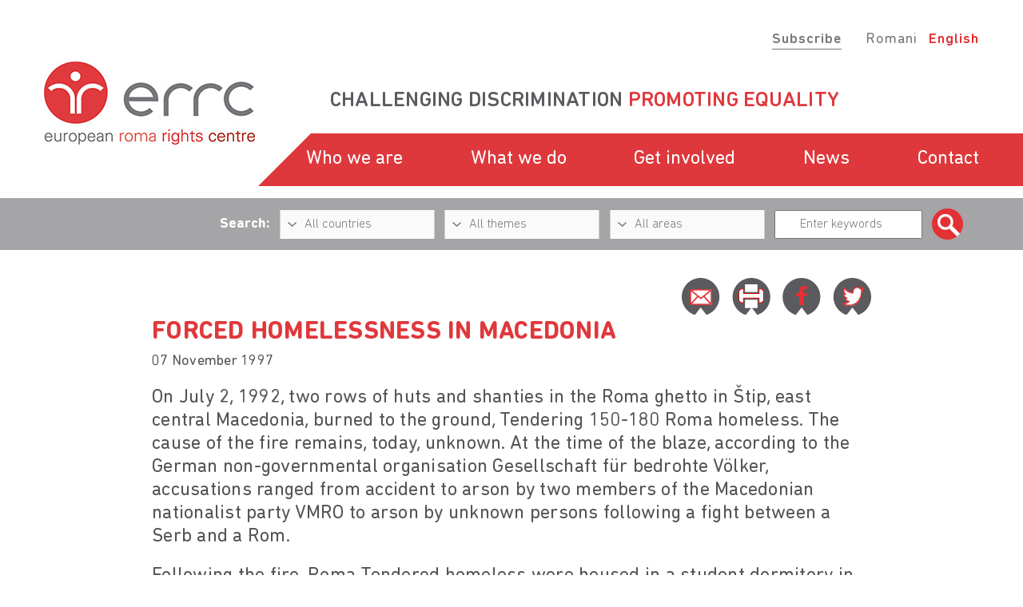

--- FILE ---
content_type: text/html; charset=UTF-8
request_url: https://www.errc.org/roma-rights-journal/forced-homelessness-in-macedonia
body_size: 8782
content:
<!DOCTYPE html>
<html lang="en">
<head>
    <title>Forced homelessness in Macedonia - European Roma Rights Centre</title>

    <meta charset="utf-8">
    <meta content="index,follow" name="robots">
    <meta name="viewport" content="width=device-width, initial-scale=1.0, maximum-scale=1.0, user-scalable=no" />
    <meta name="description" content="On July 2, 1992, two rows of huts and shanties in the Roma ghetto in Štip, east central Macedonia, burned to the ...">

    <link rel="icon" type="image/png" href="/resources/favicons/favicon.png" />	

    <script>
        jsLang = 'en';
    </script>
    
            <meta property="og:url" content="http://www.errc.org/roma-rights-journal/forced-homelessness-in-macedonia"/>	
            <meta property="og:site_name" content="European Roma Rights Centre"/>	
            <meta property="og:type" content="article"/>	
            <meta property="og:image" content="http://www.errc.org/resources/images/logo_fb.jpg"/>	
            <meta property="og:image:type" content="image/jpeg"/>	
            <meta property="og:image:width" content="267"/>	
            <meta property="og:image:height" content="104"/>	
    
            <meta property="DC.identifier" content="http://www.errc.org/roma-rights-journal/forced-homelessness-in-macedonia"/>
            <meta property="DC.coverage" content="Hungary"/>
            <meta property="DC.publisher" content="European Roma Rights Centre"/>
            <meta property="DC.format" content="text/html"/>
            <meta property="DC.type" content="Text"/>
            <meta property="DC.language" content="HU"/>
    
            <link rel="stylesheet" href="/resources/css/style.min.css">
    
        
    <script type="text/javascript">

    var _gaq = _gaq || [];
    _gaq.push(['_setAccount', 'UA-16635644-1']);
    _gaq.push(['_trackPageview']);

    (function() {
        var ga = document.createElement('script'); ga.type = 'text/javascript'; ga.async = true;
        ga.src = ('https:' == document.location.protocol ? 'https://ssl' : 'http://www') + '.google-analytics.com/ga.js';
        var s = document.getElementsByTagName('script')[0]; s.parentNode.insertBefore(ga, s);
    })();

    </script>   
    
</head>

<body>

<header class="group">
    <div class="wrapper">
        <div class="menu-bg"></div>
        <div class="center">
            <div id="lang-wrapper" class="flex group">
                <div class="subscribe">
                    <a href="/media/subscribe">Subscribe</a>
                </div>
                <div class="lang">
                    
                    <a   href="/romani">Romani</a>
                    <a  class="active"   href="/">English</a>
                </div>
            </div><!-- end lang-wrapper -->

            <div class="wrapper flex group">
                <div id="logo">
                    <a href="/">
                        <img src="/resources/images/logo.jpg" alt="Logo">
                    </a>
                </div>
                <div id="menu-wrapper">
                    
                    <div id="slogen">
                        <h2>Challenging discrimination <span>promoting equality</span></h2>
                    </div>
                    <nav id="menu" class="screen">
                        <ul class="flex equal">
                                            
                                    <li> 
                                        <a href="/who-we-are">
                                            Who we are                                        </a>
                                        <ul class="dropdown">
                                                                                            
                                                <li>
                                                    <a href="/who-we-are/our-story"> 
                                                        Our story                                                    </a>
                                                </li>
                                                                                            
                                                <li>
                                                    <a href="/contact"> 
                                                        Contact Us                                                    </a>
                                                </li>
                                                                                            
                                                <li>
                                                    <a href="/who-we-are/faq"> 
                                                        FAQs                                                    </a>
                                                </li>
                                                                            	
                                            <div class="mask-right"></div>
                                        </ul>
                                    </li>
                                                                            
                                    <li> 
                                        <a href="/what-we-do">
                                            What we do                                        </a>
                                        <ul class="dropdown">
                                                                                            
                                                <li>
                                                    <a href="/what-we-do/strategic-litigation"> 
                                                        Strategic litigation                                                     </a>
                                                </li>
                                                                                            
                                                <li>
                                                    <a href="/what-we-do/advocacy-research "> 
                                                        Advocacy + research                                                     </a>
                                                </li>
                                                                            	
                                            <div class="mask-right"></div>
                                        </ul>
                                    </li>
                                                                            
                                    <li> 
                                        <a href="/get-involved">
                                            Get involved                                        </a>
                                        <ul class="dropdown">
                                                                                            
                                                <li>
                                                    <a href="/get-involved/join-us"> 
                                                        Volunteer                                                    </a>
                                                </li>
                                                                                            
                                                <li>
                                                    <a href="/get-involved/jobs"> 
                                                        Jobs                                                    </a>
                                                </li>
                                                                                            
                                                <li>
                                                    <a href="/get-involved/training-materials"> 
                                                        Training Materials                                                    </a>
                                                </li>
                                                                                            
                                                <li>
                                                    <a href="/get-involved/donate"> 
                                                        Donate                                                    </a>
                                                </li>
                                                                                            
                                                <li>
                                                    <a href="/get-involved/partner-organisations"> 
                                                        Network                                                    </a>
                                                </li>
                                                                            	
                                            <div class="mask-right"></div>
                                        </ul>
                                    </li>
                                                                            
                                    <li> 
                                        <a href="/media/news">
                                            News                                        </a>
                                        <ul class="dropdown">
                                                                                            
                                                <li>
                                                    <a href="/media/news"> 
                                                        News                                                    </a>
                                                </li>
                                                                                            
                                                <li>
                                                    <a href="/media/press-releases"> 
                                                        Press Releases                                                    </a>
                                                </li>
                                                                                            
                                                <li>
                                                    <a href="/media/write-for-us "> 
                                                        Write for Us                                                    </a>
                                                </li>
                                                                                            
                                                <li>
                                                    <a href="/media/subscribe"> 
                                                        Subscribe                                                    </a>
                                                </li>
                                                                                            
                                                <li>
                                                    <a href="/media/video"> 
                                                        Video                                                    </a>
                                                </li>
                                                                                            
                                                <li>
                                                    <a href="/media/the-romani-tea-room"> 
                                                        Podcast                                                    </a>
                                                </li>
                                                                                            
                                                <li>
                                                    <a href="/media/roma-rights-review"> 
                                                        Roma Rights Review                                                    </a>
                                                </li>
                                                                            	
                                            <div class="mask-right"></div>
                                        </ul>
                                    </li>
                                                                            
                                    <li> 
                                        <a href="/contact">
                                            Contact                                        </a>
                                        <ul class="dropdown">
                                                                                            
                                                <li>
                                                    <a href="/media/press-toolkit"> 
                                                        Press Contact                                                    </a>
                                                </li>
                                                                            	
                                            <div class="mask-right"></div>
                                        </ul>
                                    </li>
                                                                                    </ul>
                    </nav><!-- end menu -->

                    <div id="mobile-menu" class="btn-open">
                        <span class="top"></span>
                        <span class="middle"></span>
                        <span class="bottom"></span>
                    </div><!-- end mobil-menu -->
                    
                    
                    <span id="btn-close">
                        <span class="left"></span>
                        <span class="right"></span>
                    </span>
                </div><!-- end menu-wrapper -->
            </div><!-- end wrapper -->
        </div><!-- end center -->

        <div id="search-wrapper" class="group">
            <div class="center">
                <form name="search" id="search" method="GET" action="/search">
                    <div class="flex v-center equal">
                        <span> Search: </span>
                        <div class="custom-select">
                            <select name="country">
                                <option value="">All countries</option>
                    	                                            <option value="1" >
                                        Afghanistan                                    </option>
                                                                    <option value="2" >
                                        Albania                                    </option>
                                                                    <option value="3" >
                                        Algeria                                    </option>
                                                                    <option value="4" >
                                        American Samoa                                    </option>
                                                                    <option value="5" >
                                        Andorra                                    </option>
                                                                    <option value="6" >
                                        Angola                                    </option>
                                                                    <option value="7" >
                                        Anguilla                                    </option>
                                                                    <option value="8" >
                                        Antarctica                                    </option>
                                                                    <option value="9" >
                                        Antigua And Barbuda                                    </option>
                                                                    <option value="10" >
                                        Argentina                                    </option>
                                                                    <option value="11" >
                                        Armenia                                    </option>
                                                                    <option value="12" >
                                        Aruba                                    </option>
                                                                    <option value="13" >
                                        Australia                                    </option>
                                                                    <option value="14" >
                                        Austria                                    </option>
                                                                    <option value="15" >
                                        Azerbaijan                                    </option>
                                                                    <option value="16" >
                                        Bahamas                                    </option>
                                                                    <option value="17" >
                                        Bahrain                                    </option>
                                                                    <option value="18" >
                                        Bangladesh                                    </option>
                                                                    <option value="19" >
                                        Barbados                                    </option>
                                                                    <option value="20" >
                                        Belarus                                    </option>
                                                                    <option value="21" >
                                        Belgium                                    </option>
                                                                    <option value="22" >
                                        Belize                                    </option>
                                                                    <option value="23" >
                                        Benin                                    </option>
                                                                    <option value="24" >
                                        Bermuda                                    </option>
                                                                    <option value="25" >
                                        Bhutan                                    </option>
                                                                    <option value="26" >
                                        Bolivia                                    </option>
                                                                    <option value="27" >
                                        Bosnia and Herzegovina                                    </option>
                                                                    <option value="28" >
                                        Botswana                                    </option>
                                                                    <option value="29" >
                                        Bouvet Island                                    </option>
                                                                    <option value="30" >
                                        Brazil                                    </option>
                                                                    <option value="31" >
                                        British Indian Ocean Territory                                    </option>
                                                                    <option value="32" >
                                        Brunei Darussalam                                    </option>
                                                                    <option value="33" >
                                        Bulgaria                                    </option>
                                                                    <option value="34" >
                                        Burkina Faso                                    </option>
                                                                    <option value="35" >
                                        Burundi                                    </option>
                                                                    <option value="36" >
                                        Cambodia                                    </option>
                                                                    <option value="37" >
                                        Cameroon                                    </option>
                                                                    <option value="38" >
                                        Canada                                    </option>
                                                                    <option value="39" >
                                        Cape Verde                                    </option>
                                                                    <option value="40" >
                                        Cayman Islands                                    </option>
                                                                    <option value="41" >
                                        Central African Republic                                    </option>
                                                                    <option value="42" >
                                        Chad                                    </option>
                                                                    <option value="43" >
                                        Chile                                    </option>
                                                                    <option value="44" >
                                        China                                    </option>
                                                                    <option value="45" >
                                        Christmas Island                                    </option>
                                                                    <option value="46" >
                                        Cocos (keeling) Islands                                    </option>
                                                                    <option value="47" >
                                        Colombia                                    </option>
                                                                    <option value="48" >
                                        Comoros                                    </option>
                                                                    <option value="49" >
                                        Congo                                    </option>
                                                                    <option value="50" >
                                        Cook Islands                                    </option>
                                                                    <option value="51" >
                                        Costa Rica                                    </option>
                                                                    <option value="52" >
                                        Cote Divoire                                    </option>
                                                                    <option value="53" >
                                        Croatia                                    </option>
                                                                    <option value="54" >
                                        Cuba                                    </option>
                                                                    <option value="55" >
                                        Cyprus                                    </option>
                                                                    <option value="56" >
                                        Czech Republic                                    </option>
                                                                    <option value="57" >
                                        Denmark                                    </option>
                                                                    <option value="58" >
                                        Djibouti                                    </option>
                                                                    <option value="59" >
                                        Dominica                                    </option>
                                                                    <option value="60" >
                                        Dominican Republic                                    </option>
                                                                    <option value="61" >
                                        East Timor                                    </option>
                                                                    <option value="62" >
                                        Ecuador                                    </option>
                                                                    <option value="63" >
                                        Egypt                                    </option>
                                                                    <option value="64" >
                                        El Salvador                                    </option>
                                                                    <option value="65" >
                                        Equatorial Guinea                                    </option>
                                                                    <option value="66" >
                                        Eritrea                                    </option>
                                                                    <option value="67" >
                                        Estonia                                    </option>
                                                                    <option value="68" >
                                        Ethiopia                                    </option>
                                                                    <option value="69" >
                                        Falkland Islands (Malvinas)                                    </option>
                                                                    <option value="70" >
                                        Faroe Islands                                    </option>
                                                                    <option value="71" >
                                        Fiji                                    </option>
                                                                    <option value="72" >
                                        Finland                                    </option>
                                                                    <option value="73" >
                                        France                                    </option>
                                                                    <option value="74" >
                                        French Guiana                                    </option>
                                                                    <option value="75" >
                                        French Polynesia                                    </option>
                                                                    <option value="76" >
                                        French Southern Territories                                    </option>
                                                                    <option value="77" >
                                        Gabon                                    </option>
                                                                    <option value="78" >
                                        Gambia                                    </option>
                                                                    <option value="79" >
                                        Georgia                                    </option>
                                                                    <option value="80" >
                                        Germany                                    </option>
                                                                    <option value="81" >
                                        Ghana                                    </option>
                                                                    <option value="82" >
                                        Gibraltar                                    </option>
                                                                    <option value="83" >
                                        Greece                                    </option>
                                                                    <option value="84" >
                                        Greenland                                    </option>
                                                                    <option value="85" >
                                        Grenada                                    </option>
                                                                    <option value="86" >
                                        Guadeloupe                                    </option>
                                                                    <option value="87" >
                                        Guam                                    </option>
                                                                    <option value="88" >
                                        Guatemala                                    </option>
                                                                    <option value="89" >
                                        Guinea                                    </option>
                                                                    <option value="90" >
                                        Guinea-bissau                                    </option>
                                                                    <option value="91" >
                                        Guyana                                    </option>
                                                                    <option value="92" >
                                        Haiti                                    </option>
                                                                    <option value="93" >
                                        Heard And Mc Donald Islands                                    </option>
                                                                    <option value="94" >
                                        Honduras                                    </option>
                                                                    <option value="95" >
                                        Hong Kong                                    </option>
                                                                    <option value="96" >
                                        Hungary                                    </option>
                                                                    <option value="97" >
                                        Iceland                                    </option>
                                                                    <option value="98" >
                                        India                                    </option>
                                                                    <option value="99" >
                                        Indonesia                                    </option>
                                                                    <option value="100" >
                                        Iran (Islamic Republic Of)                                    </option>
                                                                    <option value="101" >
                                        Iraq                                    </option>
                                                                    <option value="102" >
                                        Ireland                                    </option>
                                                                    <option value="103" >
                                        Israel                                    </option>
                                                                    <option value="104" >
                                        Italy                                    </option>
                                                                    <option value="105" >
                                        Jamaica                                    </option>
                                                                    <option value="106" >
                                        Japan                                    </option>
                                                                    <option value="107" >
                                        Jordan                                    </option>
                                                                    <option value="108" >
                                        Kazakhstan                                    </option>
                                                                    <option value="109" >
                                        Kenya                                    </option>
                                                                    <option value="110" >
                                        Kiribati                                    </option>
                                                                    <option value="111" >
                                        Korea, Republic Of                                    </option>
                                                                    <option value="240" >
                                        Kosovo                                    </option>
                                                                    <option value="112" >
                                        Kuwait                                    </option>
                                                                    <option value="113" >
                                        Kyrgyzstan                                    </option>
                                                                    <option value="114" >
                                        Lao Peoples Democratic Rep.                                    </option>
                                                                    <option value="115" >
                                        Latvia                                    </option>
                                                                    <option value="116" >
                                        Lebanon                                    </option>
                                                                    <option value="117" >
                                        Lesotho                                    </option>
                                                                    <option value="118" >
                                        Liberia                                    </option>
                                                                    <option value="119" >
                                        Libyan Arab Jamahiriya                                    </option>
                                                                    <option value="120" >
                                        Liechtenstein                                    </option>
                                                                    <option value="121" >
                                        Lithuania                                    </option>
                                                                    <option value="122" >
                                        Luxembourg                                    </option>
                                                                    <option value="123" >
                                        Macau                                    </option>
                                                                    <option value="125" >
                                        Madagascar                                    </option>
                                                                    <option value="126" >
                                        Malawi                                    </option>
                                                                    <option value="127" >
                                        Malaysia                                    </option>
                                                                    <option value="128" >
                                        Maldives                                    </option>
                                                                    <option value="129" >
                                        Mali                                    </option>
                                                                    <option value="130" >
                                        Malta                                    </option>
                                                                    <option value="131" >
                                        Marshall Islands                                    </option>
                                                                    <option value="132" >
                                        Martinique                                    </option>
                                                                    <option value="133" >
                                        Mauritania                                    </option>
                                                                    <option value="134" >
                                        Mauritius                                    </option>
                                                                    <option value="135" >
                                        Mayotte                                    </option>
                                                                    <option value="136" >
                                        Mexico                                    </option>
                                                                    <option value="137" >
                                        Micronesia, Federated States Of                                    </option>
                                                                    <option value="138" >
                                        Moldova                                    </option>
                                                                    <option value="139" >
                                        Monaco                                    </option>
                                                                    <option value="140" >
                                        Mongolia                                    </option>
                                                                    <option value="239" >
                                        Montenegro                                    </option>
                                                                    <option value="141" >
                                        Montserrat                                    </option>
                                                                    <option value="142" >
                                        Morocco                                    </option>
                                                                    <option value="143" >
                                        Mozambique                                    </option>
                                                                    <option value="144" >
                                        Myanmar                                    </option>
                                                                    <option value="145" >
                                        Namibia                                    </option>
                                                                    <option value="146" >
                                        Nauru                                    </option>
                                                                    <option value="147" >
                                        Nepal                                    </option>
                                                                    <option value="148" >
                                        Netherlands                                    </option>
                                                                    <option value="149" >
                                        Netherlands Antilles                                    </option>
                                                                    <option value="150" >
                                        New Caledonia                                    </option>
                                                                    <option value="151" >
                                        New Zealand                                    </option>
                                                                    <option value="152" >
                                        Nicaragua                                    </option>
                                                                    <option value="153" >
                                        Niger                                    </option>
                                                                    <option value="154" >
                                        Nigeria                                    </option>
                                                                    <option value="155" >
                                        Niue                                    </option>
                                                                    <option value="156" >
                                        Norfolk Island                                    </option>
                                                                    <option value="124" >
                                        North Macedonia                                    </option>
                                                                    <option value="157" >
                                        Northern Mariana Islands                                    </option>
                                                                    <option value="158" >
                                        Norway                                    </option>
                                                                    <option value="159" >
                                        Oman                                    </option>
                                                                    <option value="160" >
                                        Pakistan                                    </option>
                                                                    <option value="161" >
                                        Palau                                    </option>
                                                                    <option value="162" >
                                        Panama                                    </option>
                                                                    <option value="163" >
                                        Papua New Guinea                                    </option>
                                                                    <option value="164" >
                                        Paraguay                                    </option>
                                                                    <option value="165" >
                                        Peru                                    </option>
                                                                    <option value="166" >
                                        Philippines                                    </option>
                                                                    <option value="167" >
                                        Pitcairn                                    </option>
                                                                    <option value="168" >
                                        Poland                                    </option>
                                                                    <option value="169" >
                                        Portugal                                    </option>
                                                                    <option value="170" >
                                        Puerto Rico                                    </option>
                                                                    <option value="171" >
                                        Qatar                                    </option>
                                                                    <option value="172" >
                                        Reunion                                    </option>
                                                                    <option value="173" >
                                        Romania                                    </option>
                                                                    <option value="174" >
                                        Russian Federation                                    </option>
                                                                    <option value="175" >
                                        Rwanda                                    </option>
                                                                    <option value="176" >
                                        Saint Kitts And Nevis                                    </option>
                                                                    <option value="177" >
                                        Saint Lucia                                    </option>
                                                                    <option value="178" >
                                        Saint Vincent And The Gren.                                    </option>
                                                                    <option value="179" >
                                        Samoa                                    </option>
                                                                    <option value="180" >
                                        San Marino                                    </option>
                                                                    <option value="181" >
                                        Sao Tome And Principe                                    </option>
                                                                    <option value="182" >
                                        Saudi Arabia                                    </option>
                                                                    <option value="183" >
                                        Senegal                                    </option>
                                                                    <option value="184" >
                                        Serbia                                    </option>
                                                                    <option value="185" >
                                        Seychelles                                    </option>
                                                                    <option value="186" >
                                        Sierra Leone                                    </option>
                                                                    <option value="187" >
                                        Singapore                                    </option>
                                                                    <option value="188" >
                                        Slovakia                                    </option>
                                                                    <option value="189" >
                                        Slovenia                                    </option>
                                                                    <option value="190" >
                                        Solomon Islands                                    </option>
                                                                    <option value="191" >
                                        Somalia                                    </option>
                                                                    <option value="192" >
                                        South Africa                                    </option>
                                                                    <option value="193" >
                                        South Georgia And The South Sandwich Islands                                    </option>
                                                                    <option value="194" >
                                        Spain                                    </option>
                                                                    <option value="195" >
                                        Sri Lanka                                    </option>
                                                                    <option value="196" >
                                        St. Helena                                    </option>
                                                                    <option value="197" >
                                        St. Pierre And Miquelon                                    </option>
                                                                    <option value="198" >
                                        Sudan                                    </option>
                                                                    <option value="199" >
                                        Suriname                                    </option>
                                                                    <option value="200" >
                                        Svalbard And Jan Mayen Islands                                    </option>
                                                                    <option value="201" >
                                        Swaziland                                    </option>
                                                                    <option value="202" >
                                        Sweden                                    </option>
                                                                    <option value="203" >
                                        Switzerland                                    </option>
                                                                    <option value="204" >
                                        Syrian Arab Republic                                    </option>
                                                                    <option value="205" >
                                        Taiwan                                    </option>
                                                                    <option value="206" >
                                        Tajikistan                                    </option>
                                                                    <option value="207" >
                                        Tanzania, United Republic Of                                    </option>
                                                                    <option value="208" >
                                        Thailand                                    </option>
                                                                    <option value="209" >
                                        Togo                                    </option>
                                                                    <option value="210" >
                                        Tokelau                                    </option>
                                                                    <option value="211" >
                                        Tonga                                    </option>
                                                                    <option value="212" >
                                        Trinidad And Tobago                                    </option>
                                                                    <option value="213" >
                                        Tunisia                                    </option>
                                                                    <option value="214" >
                                        Turkey                                    </option>
                                                                    <option value="215" >
                                        Turkmenistan                                    </option>
                                                                    <option value="216" >
                                        Turks And Caicos Islands                                    </option>
                                                                    <option value="217" >
                                        Tuvalu                                    </option>
                                                                    <option value="218" >
                                        Uganda                                    </option>
                                                                    <option value="219" >
                                        Ukraine                                    </option>
                                                                    <option value="220" >
                                        United Arab Emirates                                    </option>
                                                                    <option value="221" >
                                        United Kingdom                                    </option>
                                                                    <option value="222" >
                                        United States                                    </option>
                                                                    <option value="223" >
                                        United States Minor Outlying Islands                                    </option>
                                                                    <option value="224" >
                                        Unknown                                    </option>
                                                                    <option value="225" >
                                        Uruguay                                    </option>
                                                                    <option value="226" >
                                        Uzbekistan                                    </option>
                                                                    <option value="227" >
                                        Vanuatu                                    </option>
                                                                    <option value="228" >
                                        Vatican City State (Holy See)                                    </option>
                                                                    <option value="229" >
                                        Venezuela                                    </option>
                                                                    <option value="230" >
                                        Viet Nam                                    </option>
                                                                    <option value="231" >
                                        Virgin Islands (British)                                    </option>
                                                                    <option value="232" >
                                        Virgin Islands (U.S.)                                    </option>
                                                                    <option value="233" >
                                        Wallis And Futuna Islands                                    </option>
                                                                    <option value="234" >
                                        Western Sahara                                    </option>
                                                                    <option value="235" >
                                        Yemen                                    </option>
                                                                    <option value="236" >
                                        Zaire                                    </option>
                                                                    <option value="237" >
                                        Zambia                                    </option>
                                                                    <option value="238" >
                                        Zimbabwe                                    </option>
                                                            </select>
                        </div>
                        <div class="custom-select">
                            <select name="theme">
                                <option value="">All themes</option>
                                <option value="2" >Access to citizenship and personal documents</option>
                                <option value="19" >Access to Justice</option>
                                <option value="3" >Children’s rights</option>
                                <option value="4" >Disaggregated data and access to information</option>
                                <option value="5" >Education</option>
                                <option value="6" >Employment</option>
                                <option value="7" >Freedom of movement</option>
                                <option value="8" >Hate speech</option>
                                <option value="9" >Health care</option>
                                <option value="10" >Housing</option>
                                <option value="11" >Immigration and asylum</option>
                                <option value="12" >Law and policy</option>
                                <option value="13" >Police abuse</option>
                                <option value="14" >Political rights and participation</option>
                                <option value="18" >Social assistance</option>
                                <option value="15" >Trafficking in human beings</option>
                                <option value="16" >Violence against Roma</option>
                                <option value="17" >Women’s rights</option>
                            </select>
                        </div>
                        <div class="custom-select">
                            <select name="area">
                                <option value="">All areas</option>
                                <option value="2" >Research &amp; Advocacy</option>
                                <option value="3" >Strategic Litigation</option>
                                <option value="4" >Human Rights Education</option>
                                <option value="5" >News &amp; Events</option> 
                            </select>
                        </div>
                        <div class="input-item text-field">
                            <input type="text" name="keyword" id="keyword" placeholder="Enter keywords" value="" />
                        </div>
                        <div class="input-item flex v-center submit">
                            <input type="submit" name="search_submit" id="search-submit" value="" />
                        </div>

                    </div><!-- end flex -->
                </form>
            </div>
        </div><!-- end search-wrapper -->
    </div>
</header>

<main id="main-content" class="group subpage blog-post">
    
    
<section id="share" class="group">
    <div class="center">
        <div class="wrapper flex group">
            <a class="email" href="mailto:?to=&body=http://www.errc.org/roma-rights-journal/forced-homelessness-in-macedonia&subject=Article recommendation from ERRC.org website"></a>
            <a class="print" href="#" target="_blank"></a>
            <a class="facebook" href="http://www.facebook.com/share.php?u=http://www.errc.org/roma-rights-journal/forced-homelessness-in-macedonia" target="_blank"></a>
            <a class="twitter" href="http://twitter.com/home?status=http://http://www.errc.org/roma-rights-journal/forced-homelessness-in-macedonia" target="_blank"></a>
        </div>
    </div>
</section>

    <article>
        <div class="center">
            <h1>Forced homelessness in Macedonia </h1>
            <p class="date">07 November 1997</p>
            <p>On July 2, 1992, two rows of huts and shanties in the Roma ghetto in Štip, east central Macedonia, burned to the ground, Tendering 150-180 Roma homeless. The cause of the fire remains, today, unknown. At the time of the blaze, according to the German non-governmental organisation Gesellschaft für bedrohte Völker, accusations ranged from accident to arson by two members of the Macedonian nationalist party VMRO to arson by unknown persons following a fight between a Serb and a Rom.</p>
<p>Following the fire, Roma Tendered homeless were housed in a student dormitory in the centre of Štip. However, when the school year began one and a half months later, they were evicted. Since that time, Roma who formerly lived in the huts have either had to leave the area, live with family or squat in abandoned buildings around Štip, since the city has not rebuilt the houses, provided alternative housing, or granted permission to the Roma to rebuild the huts. The ERRC visited Štip in August 1997. Mr Duško Stojanov of the Štip office of the Ministry for Construction and Urbanism told the ERRC:</p>
<p>"We approved a contract with a public enterprise to rebuild the barracks, but they didn't have money to complete the project. The previous local council also had an initiative to rebuild the bar racks in the old settlement, but they too could not secure financing. Since the land belongs to the Republic of Macedonia, they may not rebuild the houses on their own."</p>
<p>Mrs Biljana Kukuševa, the former director of the public enterprise contracted to rebuild the houses told the ERRC:</p>
<p>"We planned a project for a small apartment building, but there was a problem because there were more families than barracks, and therefore more families than apartments. Furthermore, the municipal offices which issue building permits wouldn't waive the fees for the various documents necessary. We would have had to pay for a permit for electricity, for a housing permit and a water and drainage fee, and since they wouldn't give us waivers, we didn't get a building permit. The Roma were interested in rebuilding on their own, but the problem is that the land is state owned, so they weren't allowed to do so."</p>
<p>The local council told the ERRC that it has nothing to do with re-housing Roma and Mr. Stanko Dimitrov, the director of the Stip social office told the ERRC that his office had assisted only in providing emergency accommodation and by distributing one-time emergency humanitarian help in 1992.</p>
<p>The result of this bureaucratic maze is that Roma who formerly lived in the houses are simultaneously not being provided with housing, and are forbidden from providing their own. The ERRC met with Roma who were still, five years after the fire, living with relatives in overcrowded conditions in nearby houses. Other Roma have been forced into a cycle of illegal tenancy and eviction; at the time of the ERRC visit in mid-August 1997, Mrs Melana Mehmedova was living with her four children in a mildewed basement they have illegally occupied in the centre of Štip. She told the ERRC: "Following the fire, we were put in a student's home, but when the school year started, they kicked us out on the street. For a long time after that, we lived in tents. Finally we found this basement and moved in."</p>
<p>This has caused the family problems: "We were in court and they ordered us to move out and they made us pay 2800 Denars [approximately 90 German Marka]. We didn't move though. Where would we go? A friend wrote an appeal to the court, but we haven't heard any thing about that. The police were here a month ago. They told us that we must leave this building. Also, our neighbours come all the time and shout that we must leave. The city has lied to us for five years. They told us we would receive housing, but nothing has happened."</p>
<p>Macedonian law does not formally acknowledge the private ownership of land and since 1991, almost the entire country has been the direct property of the state. At the same time, municipalities either cannot afford or don't want to pay to house Roma. This paradox has produced enforced nomadism for the families rendered homeless by the Štip fire.</p>
<p>(ERRC)</p>        </div>
    </article>
</main>

<section id="cta" class="group">
	<div class="center">
		<div class="wrapper flex equal">

							<div class="box">
					<div class="image">
						<a href="/get-involved/donate">
							<img src="/uploads/upload_en/image/article/4845_pic1_n.png" alt="" />
						</a>
					</div>
					<h2>
						<a href="/get-involved/donate">
							donate						</a>
					</h2>
					<p>
						Challenge discrimination, promote equality					</p>
				</div>
							<div class="box">
					<div class="image">
						<a href="/media/subscribe">
							<img src="/uploads/upload_en/image/article/4845_pic2_n.png" alt="" />
						</a>
					</div>
					<h2>
						<a href="/media/subscribe">
							Subscribe  						</a>
					</h2>
					<p>
						Receive our public announcements
Receive our Roma Rights Journal					</p>
				</div>
							<div class="box">
					<div class="image">
						<a href="/media/news">
							<img src="/uploads/upload_en/image/article/4845_pic3_n.png" alt="" />
						</a>
					</div>
					<h2>
						<a href="/media/news">
							News   						</a>
					</h2>
					<p>
						The latest Roma Rights news and content online					</p>
				</div>
							<div class="box">
					<div class="image">
						<a href="/get-involved/join-us">
							<img src="/uploads/upload_en/image/article/4845_pic4_n.png" alt="" />
						</a>
					</div>
					<h2>
						<a href="/get-involved/join-us">
							join us						</a>
					</h2>
					<p>
						Find out how you can join or support our activities 					</p>
				</div>
			
		</div>
	</div>
</section><!-- end cta -->


<div class="line-small group">
    <div class="red-bg"></div>
    <div class="center">
        <div class="flex">
            <div class="left">
                <div class="mask"></div>
            </div>
            <div class="right">
                <div class="bg"></div>
                <div class="mask"></div>
            </div>
        </div>
    </div>
</div><!-- end line-small -->

<footer class="group">
	<div class="mask-right"></div>
	<div class="center">
		<div class="wrapper flex equal">
			<div class="left">
				<div class="social group">
											<a href="https://www.facebook.com/EuropeanRomaRightsCentre/?ref=br_rs" target="_blank">
							<i class="fa fa-facebook trans" aria-hidden="true">
								<span></span>
							</i>
						</a>
					
											<a href="https://twitter.com/ERRCtweets" target="_blank">
							<i class="fa fa-twitter trans" aria-hidden="true">
								<span></span>
							</i>
						</a>
					
											<a href="https://www.youtube.com/channel/UC1nQ0hycEFx8iTqxOKD0IdQ" target="_blank">
							<i class="fa fa-youtube-play trans" aria-hidden="true">
								<span></span>
							</i>
						</a>
					
											<a href="https://www.instagram.com/errcinsta/" target="_blank">
							<i class="fa fa-instagram trans" aria-hidden="true">
								<span></span>
							</i>
						</a>
					
					<div class="buttons group">
						<a href="/get-involved/donate" class="button white">Donate</a>
						<a href="/who-we-are/faq" class="button white">FAQs</a>
					</div>

					<div class="copyright group screen">
						<p><a href="/sitemap">Site Map</a> | <a href="/privacy">Privacy</a> | <a href="/permissions">Permissions</a> | Copyright © 2026&nbsp;ERRC</p>

					</div>
				</div>
			</div><!-- end left -->
			
			<div class="right">
				<div>
					
<p>European Roma Rights Centre</p>

<p>Avenue de Cortenbergh 71, 4th floor&nbsp;<br />
1000 Brussels, Belgium<br />
E-mail: <a href="mailto:office@errc.org">office@errc.org</a></p>
				</div>
				<div>
									</div>
			</div>

			<div class="copyright group mobile">
				<p><a href="/sitemap">Site Map</a> | <a href="/privacy">Privacy</a> | <a href="/permissions">Permissions</a> | Copyright © 2026&nbsp;ERRC</p>

			</div>

		</div>
	</div>
</footer>

	<link rel="stylesheet" href="/resources/css/response.min.css">
	<link rel="stylesheet" href="/plugins/font-awesome-4.6.1/css/font-awesome.min.css">


	<script defer type="text/javascript" src="/resources/js/jquery-1.9.0.min.js" ></script>
	<script defer type="text/javascript" src="/resources/js/global.js" ></script>


</body>
</html>

--- FILE ---
content_type: text/css
request_url: https://www.errc.org/resources/css/style.min.css
body_size: 6731
content:
@font-face{font-family:'din regular';src:url('../fonts/DINNextRoundedLTPro-Regular.eot');src:url('../fonts/DINNextRoundedLTPro-Regular.eot?#iefix') format('embedded-opentype'),url('../fonts/DINNextRoundedLTPro-Regular.woff2') format('woff2'),url('../fonts/DINNextRoundedLTPro-Regular.woff') format('woff'),url('../fonts/DINNextRoundedLTPro-Regular.ttf') format('truetype');font-weight:normal;font-style:normal}@font-face{font-family:'din medium';src:url('../fonts/DINNextRoundedLTPro-Medium.eot');src:url('../fonts/DINNextRoundedLTPro-Medium.eot?#iefix') format('embedded-opentype'),url('../fonts/DINNextRoundedLTPro-Medium.woff2') format('woff2'),url('../fonts/DINNextRoundedLTPro-Medium.woff') format('woff'),url('../fonts/DINNextRoundedLTPro-Medium.ttf') format('truetype');font-weight:500;font-style:normal}@font-face{font-family:'din light';src:url('../fonts/DINNextRoundedLTPro-Light.eot');src:url('../fonts/DINNextRoundedLTPro-Light.eot?#iefix') format('embedded-opentype'),url('../fonts/DINNextRoundedLTPro-Light.woff2') format('woff2'),url('../fonts/DINNextRoundedLTPro-Light.woff') format('woff'),url('../fonts/DINNextRoundedLTPro-Light.ttf') format('truetype');font-weight:300;font-style:normal}@font-face{font-family:'din bold';src:url('../fonts/DINNextRoundedLTPro-Bold.eot');src:url('../fonts/DINNextRoundedLTPro-Bold.eot?#iefix') format('embedded-opentype'),url('../fonts/DINNextRoundedLTPro-Bold.woff2') format('woff2'),url('../fonts/DINNextRoundedLTPro-Bold.woff') format('woff'),url('../fonts/DINNextRoundedLTPro-Bold.ttf') format('truetype');font-weight:bold;font-style:normal}@font-face{font-family:'dinpro bold';src:url('../fonts/DINPro-Bold.eot');src:url('../fonts/DINPro-Bold.eot?#iefix') format('embedded-opentype'),url('../fonts/DINPro-Bold.woff2') format('woff2'),url('../fonts/DINPro-Bold.woff') format('woff'),url('../fonts/DINPro-Bold.ttf') format('truetype');font-weight:bold;font-style:normal}*{-webkit-box-sizing:border-box;-moz-box-sizing:border-box;-ms-box-sizing:border-box;box-sizing:border-box}*:focus{outline:0}a,li,div{-webkit-tap-highlight-color:rgba(0,0,0,0);-webkit-tap-highlight-color:transparent}article,aside,details,figcaption,figure,footer,header,hgroup,main,nav,section,summary{display:block}audio,canvas,video{display:inline-block}[hidden]{display:none}html{-webkit-text-size-adjust:100%;-ms-text-size-adjust:100%}body{margin:0}a:focus{outline:0}a:active,a:hover{outline:0}b,strong{font-weight:bold}figure{margin:0}button,input,select,textarea{font-family:inherit;font-size:100%;margin:0}button,input{line-height:normal}button,select{text-transform:none}button,html input[type="button"],input[type="reset"],input[type="submit"]{-webkit-appearance:button;cursor:pointer}button[disabled],html input[disabled]{cursor:default}input[type="checkbox"],input[type="radio"]{padding:0}input[type="search"]{-webkit-appearance:textfield;-moz-box-sizing:content-box;-webkit-box-sizing:content-box;box-sizing:content-box}input[type="search"]::-webkit-search-cancel-button,input[type="search"]::-webkit-search-decoration{-webkit-appearance:none}button::-moz-focus-inner,input::-moz-focus-inner{border:0;padding:0}textarea{overflow:auto;vertical-align:top}table{border-collapse:collapse;border-spacing:0}h1,h2,h3,h4,h5,h6,p,pre,address,blockqoute,span,ul,ol,li,dl,dd,dt,img,form,fieldset,input{font-weight:400;padding:0;margin:0}body{font-family:'din regular',sans-serif;font-weight:400}p{font-size:16px;color:#76777b;letter-spacing:.25px}a{font-size:16px;color:#e33035;font-weight:400;text-decoration:none}a:hover{text-decoration:underline}img{max-width:100%;height:auto;vertical-align:top}img.vertical{max-width:none;width:auto;height:100%}.center{max-width:1170px;margin:0 auto 0 auto}.trans{transition:.5s all;-webkit-transition:.5s all}.clear{clear:both}.no-scroll{overflow:hidden}.group:after{content:"";display:table;clear:both}.printFrame{display:none}.flex{display:flex}.flex.equal{justify-content:space-between}.flex.h-center{justify-content:center}.flex.v-center{align-items:center}.flex.middle{justify-content:center;align-items:center}.flex.wrap{flex-wrap:wrap}.button{display:inline-block;width:135px;height:36px;line-height:36px;border:0;font-family:'din medium';font-size:18px;text-align:center}.button.big{font-family:'din bold';font-size:32px;letter-spacing:.25px;text-transform:uppercase;padding:9px 71px;width:auto;height:auto}.button.white{background:#fff;color:#e33035}.button.white:hover{color:#595961}.button.red{background:#df383c;color:#fff}.button.red:hover{background:#bb0424;text-decoration:none}.button.disabled{color:#ccc;cursor:default}.button.disabled:hover{color:#ccc;background:#fff}a.read-more{display:inline-block;font-family:'din medium';letter-spacing:.6px;padding:0 20px 0 0}a.read-more.gray{font-size:21px;color:#5b5b5f;background:url('../images/icons/icon_read_more.png') no-repeat 100% 50%}a.read-more.red{font-size:16px;color:#e33035;background:url('../images/icons/icon_read_more_gray.png') no-repeat 100% 50%}a.read-more.circle{font-size:24px;color:#df383c;line-height:36px;background:url('../images/icons/icon_submit.png') no-repeat 100% 50%;padding:0 40px 0 0}.input-item{position:relative}.input-item p{font-size:24px;color:#555557;margin:0 0 40px}.input-item p a{font-size:24px}[type="checkbox"]+label{font-size:12px;font-weight:500;color:#555;letter-spacing:.5px;text-transform:uppercase}[type="checkbox"]:not(:checked),[type="checkbox"]:checked{position:absolute;left:-9999px}[type="checkbox"]:not(:checked)+label,[type="checkbox"]:checked+label{text-transform:none;position:relative;cursor:pointer;padding:6px 0 0 40px}[type="checkbox"]:not(:checked)+label:before,[type="checkbox"]:checked+label:before{content:'';position:absolute;left:0;top:6px;width:23px;height:23px;border:2px solid #555557;border-radius:0;background:#fff}[type="checkbox"]:not(:checked)+label:after,[type="checkbox"]:checked+label:after{content:"✔";width:auto;height:auto;color:#e33035;background:none;border-radius:0;position:absolute;top:8px;left:7px;transition:all .2s;font-size:16px}[type="checkbox"]:not(:checked)+label:after{opacity:0;transform:scale(0)}[type="checkbox"]:checked+label:after{opacity:1;transform:scale(1)}.custom-select{width:194px;overflow:hidden;background:#fafafa url("../images/icons/icon_select.png") no-repeat 5% 50%;border-left:1px solid #d0d0d0;border-right:1px solid #d0d0d0}.custom-select select{font-family:'din light';font-size:16px;height:36px;line-height:36px;width:130%;border:0;box-shadow:none;background:transparent;background-image:none;-webkit-appearance:none;color:#76777b;padding:0 0 0 30px;cursor:pointer}.custom-select select:focus{outline:0}[type="radio"]+label{font-family:'din medium';font-size:21px;color:#555557}[type="radio"]:not(:checked),[type="radio"]:checked{position:absolute;left:-9999px}[type="radio"]:not(:checked)+label,[type="radio"]:checked+label{position:relative;cursor:pointer;padding:2px 0 0 35px}[type="radio"]:not(:checked)+label:before,[type="radio"]:checked+label:before{content:'';position:absolute;left:0;top:6px;width:16px;height:16px;border:2px solid #595959;border-radius:16px}[type="radio"]:not(:checked)+label:after,[type="radio"]:checked+label:after{content:'';width:10px;height:10px;background:#df383c;border-radius:8px;position:absolute;top:11px;left:5px;transition:all .2s}[type="radio"]:not(:checked)+label:after{opacity:0;transform:scale(0)}[type="radio"]:checked+label:after{opacity:1;transform:scale(1)}form.general .input-item{margin:0 0 20px}form.general .input-item label{font-family:'din bold';font-size:26px;color:#555557;margin:0 0 5px}form.general input[type="text"],form.general textarea{width:100%;height:41px;line-height:41px;font-size:16px;color:#555557;padding:0 0 0 15px;border:2px solid #555557}form.general textarea{height:180px}form.general input[type="submit"]{border:0;display:block;font-family:'din medium';font-size:24px;color:#555557;padding:0 30px 0 0;background:url('../images/icons/icon_submit.png') no-repeat 100% 50%;float:right}form.general .input-item.privacy label{font-family:'din medium';font-size:21px;color:#555557}form.general .input-item.privacy label a{font-family:'din medium';font-size:21px}form.gray .input-item{margin:0 0 20px}form.gray input[type="text"],form.gray textarea{width:100%;background:#eee;height:53px;line-height:53px;font-size:22px;color:#555557;padding:0 0 0 15px;border:1px solid #df383c}form.gray ::-webkit-input-placeholder{font-family:'din medium';font-size:24px;color:#555557}form.gray ::-moz-placeholder{font-family:'din medium';font-size:24px;color:#555557}form.gray :-ms-input-placeholder{font-family:'din medium';font-size:24px;color:#555557}form.gray :-moz-placeholder{font-family:'din medium';font-size:24px;color:#555557}form.gray .input-item.privacy{margin:40px 0}form.gray .input-item.privacy label{font-family:'din medium';font-size:24px;color:#555557}form.gray .input-item.privacy label a{font-family:'din medium';font-size:24px}::-webkit-input-placeholder{font-family:'din light';font-size:16px}::-moz-placeholder{font-family:'din light';font-size:16px}:-ms-input-placeholder{font-family:'din light';font-size:16px}:-moz-placeholder{font-family:'din light';font-size:16px}form.small ::-webkit-input-placeholder{font-family:'din medium';font-size:16px;color:#555557}form.small ::-moz-placeholder{font-family:'din medium';font-size:16px;color:#555557}form.small :-ms-input-placeholder{font-family:'din medium';font-size:16px;color:#555557}form.small :-moz-placeholder{font-family:'din medium';font-size:16px;color:#555557}.error-message{color:#f00;font-size:13px;font-weight:500}.validation-failed{border:1px solid #f00 !important}header{position:relative;padding:38px 0 0}#lang-wrapper{justify-content:flex-end;margin:0 0 15px}#lang-wrapper a{display:inline-block;font-size:18px;letter-spacing:1px;color:#76777b;margin:0 0 0 10px}#lang-wrapper a.active,#lang-wrapper a:hover{font-family:'din medium';color:#e33035;text-decoration:none}#lang-wrapper .subscribe{margin:0 20px 0 0}#lang-wrapper .subscribe a{font-family:'din medium';border-bottom:1px solid #76777b}#lang-wrapper .subscribe a:hover{border-bottom:1px solid #e33035}#logo{width:22.9%}#menu-wrapper{width:77.1%}#slogen{padding:0 0 0 90px;margin:30px 0 20px}#slogen h2{font-family:'din medium';font-size:26px;color:#5b5b5f;line-height:40px;letter-spacing:.25px;text-transform:uppercase}#slogen h2 span{color:#df383c}.menu-bg{position:absolute;bottom:80px;height:66px;width:50%;background:#de383c;right:0}#menu.screen{position:relative;background:#de383c;height:66px}#menu.screen ul{padding:18px 0 0 60px;list-style:none}#menu.screen>ul{height:100%}#menu.screen>ul:before{content:'';width:0;height:0;border-top:66px solid #fff;border-right:66px solid transparent;position:absolute;left:0;top:0}#menu.screen>ul>li{position:relative}#menu.screen>ul>li a{font-size:24px;color:#fff;letter-spacing:0}#menu.screen>ul>li:hover>a{text-decoration:none;color:#595961}#menu.screen>ul>li:hover>ul{display:block}#menu.screen>ul>li ul{position:absolute;display:none;z-index:50000;left:-20px;top:48px;background:#5b5b5f;padding:40px 30px 40px 30px;width:260px}#menu.screen>ul>li ul li{position:relative;z-index:300}#menu.screen>ul>li ul li a{display:block;padding:10px 0;line-height:24px}#menu.screen>ul>li ul li a:hover{color:#df383c;text-decoration:none}#menu.screen>ul>li ul .mask-right{width:0;height:0;border-bottom:160px solid #df383c;border-left:145px solid transparent;position:absolute;right:0;bottom:0;z-index:200}#mobile-menu{display:none}#mobile-menu{position:absolute;width:90px;height:24px;z-index:9999999;cursor:pointer;right:20px;bottom:70px;color:#e33035}#mobile-menu span.top,#mobile-menu span.bottom,#mobile-menu span.middle{position:absolute;right:0;background:#e33035;width:32px;height:2px}#mobile-menu span.top{top:3px}#mobile-menu span.middle{top:50%;transform:translateY(-50%)}#mobile-menu span.bottom{bottom:3px}.overlay{position:fixed;top:0;left:0;width:100%;height:0;opacity:0;visibility:hidden;z-index:900000;background:#e33035;padding:30px 0 0;text-align:center;overflow:scroll}.overlay.open{opacity:.9;visibility:visible;height:100%;transition:opacity .35s,visibility .35s,height .35s}.overlay.open .flex{flex-wrap:wrap}.overlay.open li{width:100%;animation:fadeInRight .5s ease forwards;animation-delay:.35s;padding:8px 0;opacity:0;position:relative;list-style:none;padding:8px 0}.overlay.open ul li i{color:#fff;font-size:25px}.overlay.open ul li,.overlay.open ul li a{color:#fff;text-transform:uppercase;text-decoration:none;font-size:22px;font-weight:600;cursor:pointer}.overlay.open ul li ul.open{display:block}.overlay.open ul li ul.dropdown{margin:5px 0}.overlay.open ul li ul.dropdown li{animation:none;opacity:1;padding:0}.overlay.open ul li ul.dropdown li a{font-size:16px;text-transform:none}#btn-close{position:absolute;top:30px;background:transparent;width:50px;height:50px;z-index:99999999999;cursor:pointer;right:20px;display:none}#btn-close span{position:absolute;left:0;background:#fff;width:100%;height:2px;top:20px}#btn-close>span.left{transform:rotate(45deg);-webkit-transform:rotate(45deg)}#btn-close>span.right{transform:rotate(-45deg);-webkit-transform:rotate(-45deg)}@keyframes fadeInRight{0{opacity:0;left:20%}100%{opacity:1;left:0}}#search-wrapper{background:#a5a5a7;margin:15px 0 0}#search-wrapper .center{padding:0 20px 0 220px}#search-wrapper span{font-family:'din bold';font-size:18px;color:#fff}#search-wrapper .flex{height:65px}#search-wrapper input[type="text"]{font-family:'din light';font-size:16px;height:36px;line-height:36px;padding:0 0 0 30px}#search-wrapper input[type="submit"]{width:39px;height:39px;background:url('../images/icons/icon_search_submit.png');border:0}#ticker-container{padding:15px 0 0}#ticker-container #ticker{height:40px}#ticker-container p{font-weight:700}#slider{height:595px;background:#df383c;overflow:hidden;position:relative}#slider .bg-left{position:absolute;left:0;bottom:0;top:0;width:200px;background:#df383c;z-index:200}#slider .wrapper{position:relative}#slider .mask-left{width:0;height:0;border-top:845px solid #df383c;border-right:700px solid transparent;position:absolute;left:0;top:0;z-index:200}#slider .mask-left div{position:absolute;top:-785px;right:-700px;left:0}#slider .mask-left div p.date{font-size:18px;color:#5b5b5f}#slider .mask-left div h2{font-family:'dinpro bold';font-size:44px;color:#fff;line-height:50px;text-transform:uppercase;margin:0 0 15px;max-width:500px}#slider .mask-left div p{font-family:'din light';font-size:22px;color:#fff;letter-spacing:.1px}#slider .mask-left div a.read-more{margin:20px 0 0 180px}#slider .mask-right{width:0;height:0;border-bottom:250px solid #df383c;border-left:200px solid transparent;position:absolute;right:0;bottom:0;z-index:200}#slider .image{position:absolute;right:0;z-index:100;width:1340px;height:595px;overflow:hidden}#slider .image img{max-width:none;width:auto;height:auto}#slider img{transition:3s all;-webkit-transition:3s all}#slider .slide{float:none;position:absolute;opacity:0;z-index:1;top:0;left:0;right:0}#slider .slide.visible{position:relative;opacity:1;z-index:2}#slider .slide img{width:100%;height:auto;display:block}a.slider-nav.next,a.slider-nav.prev{width:48px;height:48px;position:absolute;top:50%;z-index:10000000;transform:translateY(-50%)}a.slider-nav.prev{left:30px;background:url(/resources/images/icons/icon_slider_prev.png) no-repeat}a.slider-nav.next{right:30px;background:url(/resources/images/icons/icon_slider_next.png) no-repeat}.line{position:relative;background:#5b5b5f;height:105px}.line .red-bg{position:absolute;left:0;top:0;bottom:0;width:600px;background:#df383c}.line .left{position:relative;width:206px;height:105px;background:#df383c}.line .left .mask{width:0;height:0;border-bottom:105px solid #fff;border-left:85px solid transparent;position:absolute;right:0;bottom:0;z-index:200}.line .right{position:relative;min-width:400px;background:#5b5b5f;height:105px}.line .right .mask{width:0;height:0;border-bottom:105px solid #fff;border-right:85px solid transparent;position:absolute;left:0;bottom:0;z-index:200}#about{margin:140px 0 70px}#main-image{height:595px;background:#df383c;overflow:hidden;position:relative}#main-image img{width:auto;height:100%;max-width:none}#main-image .bg-left{position:absolute;left:0;bottom:0;top:0;width:200px;background:#df383c;z-index:200}#main-image .wrapper{position:relative}#main-image .mask-left{width:0;height:0;border-top:845px solid #df383c;border-right:700px solid transparent;position:absolute;left:0;top:0;z-index:200}#main-image .mask-left div{position:absolute;top:-785px;right:-700px;left:0}#main-image .mask-left div p.date{font-size:18px;color:#5b5b5f}#main-image .mask-left div h2{font-family:'dinpro bold';font-size:49px;color:#fff;line-height:55px;text-transform:uppercase;margin:0 0 15px}#main-image .mask-left div p{font-family:'din light';font-size:22px;color:#fff;letter-spacing:.1px}#main-image .mask-left div a{display:inline-block;font-family:'din medium';letter-spacing:.6px;padding:0 20px 0 0;margin:20px 0 0 180px;font-size:21px;color:#5b5b5f;background:url(../images/icons/icon_read_more.png) no-repeat 100% 50%}#main-image .mask-right{width:0;height:0;border-bottom:250px solid #df383c;border-left:200px solid transparent;position:absolute;right:0;bottom:0;z-index:200}#main-image .image{position:absolute;right:0;z-index:100;max-width:1340px;max-height:595px;overflow:hidden}#news-full{margin:70px 0}#news-full h2 a{font-family:'din bold';font-size:26px;color:#df383c;text-transform:none}#news-full p,#news-full p a{font-size:24px;color:#555557;line-height:36px}#news-full p.date{font-family:'din light';font-size:18px;color:#555557}#news-full a.read-more{float:right;margin:20px 0 0}#news-full .post{padding:40px 0;border-bottom:1px solid #e4e4e4}#news-full .post:first-child{padding:0 0 40px}#news-full .post:last-child{border:0}#news-full .post .lead{margin:10px 0 0}#news-full .post .lead p:first-child a{font-family:'din bold';font-size:26px;color:#df383c}#news-full .post .image{padding:6px;border:2px solid #df383c;margin:30px 0 0}#news-full .post .image .cut{max-height:500px;overflow:hidden}#news-full .post .image img{width:100%}#news-two-col .post{padding:40px 0;border-bottom:1px solid #e4e4e4}#news-two-col .post:first-child{padding:0 0 40px}#news-two-col .post:last-child{border:0}#news-two-col .post .wrapper{margin:20px 0 0}#news-two-col .post .wrapper .image{padding:6px;border:2px solid #df383c;height:225px;text-align:center}#news-two-col .post .wrapper .image .cut{height:209px;width:300px;overflow:hidden}#news-two-col .post.vertical .wrapper .image{padding:6px;border:2px solid #df383c;height:301px;text-align:center}#news-two-col .post.vertical .wrapper .image .cut{height:285px;width:200px;overflow:hidden}#news-two-col .post .wrapper .image .cut img{min-height:209px}#news-two-col .post .wrapper .text{width:80%;padding:0 0 0 30px}#news-two-col .post .wrapper .text.full{width:100%;padding:0}#news-two-col .post .wrapper .text a.read-more{float:right;margin:20px 0 0}.tiled-news{margin:0 0 70px}.tiled-news .col1,.tiled-news .col2,.tiled-news .post{width:50%}.tiled-news .col2 .post{min-height:300px}.tiled-news p{font-size:14px;padding:0 25px}.tiled-news p.date{font-family:'din light';font-size:10px;margin:10px 0;text-align:right}.tiled-news h3{line-height:22px;padding:0 25px}.tiled-news h3 a{font-family:'din bold';font-size:18px;color:#e33035;text-transform:uppercase}.tiled-news .image{position:relative}.tiled-news .image img{min-height:170px}.tiled-news .image .icon{position:absolute;left:20px;bottom:-17px;width:58px;height:42px;z-index:9000}.tiled-news .image .icon.news{background:url('../images/icons/icon_news.png')}.tiled-news .image .category{font-family:'din medium';font-size:14px;color:#fff;letter-spacing:.6px;position:absolute;left:70px;bottom:10px;text-transform:uppercase}.tiled-news .image .category.label{position:absolute;left:0;right:0;bottom:0;background:rgba(0,0,0,0.6);padding:10px 0 10px 80px;cursor:pointer}.tiled-news .post .image .cut{height:170px;overflow:hidden}.tiled-news .post .image .icon.video{background:url('../images/icons/icon_video.png')}.tiled-news .post .image.vertical .cut{height:299px;overflow:hidden}.tiled-news .post .image.vertical img{height:100%;width:auto;max-width:none}.tiled-news .col1 .featured{margin:0 0 30px}.tiled-news .col1 .featured p.date{font-size:14px}.tiled-news .col1 .featured .image .cut{height:330px;overflow:hidden}.tiled-news .col1 .featured .image .cut img{min-height:330px}.tiled-news .col2 .top{margin:0 0 30px}#map{margin:60px 0}.line-small{position:relative;background:#5b5b5f;height:77px;max-width:100%;overflow:hidden}.line-small .red-bg{position:absolute;left:0;top:0;bottom:0;width:600px;background:#df383c}.line-small .left{position:relative;width:95px;height:77px;background:#df383c}.line-small .left .mask{width:0;height:0;border-bottom:77px solid #fff;border-left:62px solid transparent;position:absolute;right:0;bottom:0;z-index:200}.line-small .right{position:relative;min-width:600px;background:#5b5b5f;height:77px}.line-small .right .mask{width:0;height:0;border-bottom:77px solid #fff;border-right:62px solid transparent;position:absolute;left:0;bottom:0;z-index:200}.line-small .right .bg{position:absolute;left:-62px;top:0;bottom:0;background:url('/resources/images/horizontal_line_bg.png') no-repeat;width:517px;z-index:250}#cta{padding:140px 0 70px;background:#c7c7c8}#cta .box{width:24%}#cta .image{height:190px;overflow:hidden}#cta h2{margin:40px 0 15px}#cta h2 a{font-family:'din medium';font-size:24px;color:#e33035;letter-spacing:1px;text-transform:uppercase}.image-text-col .box{width:30%}.image-text-col .box .text{position:relative;height:220px;overflow:hidden;margin:40px 0 0}.image-text-col .image{text-align:center;height:190px;overflow:hidden}.image-text-col h2{margin:0 0 15px}.image-text-col h2 a{font-family:'din medium';font-size:24px;color:#e33035;letter-spacing:1px;text-transform:uppercase}.image-text-col a.read-more{position:absolute;right:20px;bottom:20px}.subpage .search-results{margin:0 0 30px}.subpage .search-results p{margin:0}.subpage .search-results p.date{font-family:'din light'}.subpage h2 a{font-family:'din medium';font-size:24px;color:#e33035;letter-spacing:1px;text-transform:uppercase}.subpage #share{margin:35px 0 0}.subpage #share .wrapper{float:right}.subpage #share .wrapper.left{float:left}.subpage #share .wrapper a{display:block;width:48px;height:48px;background:url('../images/icons/sprite_social.png') no-repeat;margin:0 0 0 15px}.subpage #share .wrapper a.email{background-position:0 0}.subpage #share .wrapper a.print{background-position:-48px 0}.subpage #share .wrapper a.facebook{background-position:-96px 0}.subpage #share .wrapper a.twitter{background-position:-144px 0}.subpage article h1{font-family:'din bold';font-size:32px;line-height:40px;color:#df383c;letter-spacing:.25px;text-transform:uppercase;margin:40px 0}.subpage article h2{font-family:'din bold';font-size:29px;color:#555557;line-height:39px;margin:40px 0}.subpage article h3{font-family:'din bold';font-size:24px;color:#555557;line-height:28px;margin:20px 0 10px}.subpage article p{font-size:24px;color:#555557;margin:0 0 20px}.subpage article ul,.subpage article ol{font-size:24px;color:#555557;margin:0 0 20px 40px}.subpage article a{font-size:24px;color:#df383c}.subpage article img{width:100% !important;height:auto !important;padding:10px;border:2px solid #e71115;margin:0 0 20px}.who-we-are #about .box:first-child{margin:0 70px 0 0}#timeline{position:relative;margin:130px 0;padding:100px 0 0}#timeline h1{position:absolute;left:55%;top:0}#timeline::before{content:'';position:absolute;top:0;left:18px;height:100%;width:4px;background:#b4301a;left:50%;transform:translateX(-50%)}#timeline .block{position:relative}#timeline .block .icon{position:absolute;width:62px;height:62px;background:url(../images/icons/icon_timeline.png) no-repeat;left:50%;top:19%;margin:0 0 0 -31px}#timeline .block .icon.is-hidden{visibility:hidden}#timeline .block .icon.bounce-in{visibility:visible;-webkit-animation:cd-bounce-1 .6s;-moz-animation:cd-bounce-1 .6s;animation:cd-bounce-1 .6s}#timeline .block .content{width:45%;text-align:right;position:relative}#timeline .block:nth-child(odd) .content{float:right;text-align:left}#timeline .block .content.is-hidden{visibility:hidden}#timeline .block .content.bounce-in{visibility:visible;-webkit-animation:cd-bounce-2 .6s;-moz-animation:cd-bounce-2 .6s;animation:cd-bounce-2 .6s}#timeline .block .content .image{overflow:hidden;margin:0 0 20px}#timeline .content .text h2{font-family:'din bold';font-size:24px;color:#e33035;margin:0 0 20px;text-transform:uppercase}#timeline .content .text p{font-size:24px;color:#555557}#timeline .content .text .read-more{font-size:18px;margin:20px 0 0}#timeline .content span{position:absolute;width:100%;left:122%;top:22%;text-align:left;font-family:'din bold';font-size:24px;color:#e33035}#timeline .block:nth-child(odd) .content .date{left:auto;right:122%;text-align:right}#timeline .block .content .more-info a{display:block;width:100%;text-align:right}#timeline .block:nth-child(odd) .content .more-info a{text-align:left}.our-team #team .wrapper{flex-wrap:wrap;margin:65px 0 80px}.our-team #news-two-col .post.title{border-bottom:0;padding:40px 0 0}.our-team #news-two-col .post.title h2{font-size:28px;color:#e33035}.our-team #team .wrapper .person{width:47%;margin:0 0 80px}.our-team #team .wrapper .person .left{position:relative;width:66%;max-width:310px}.our-team #team .wrapper .person .left h2{margin:0 0 20px}.our-team #team .wrapper .person .left a.read-more{position:absolute;bottom:0;right:0}.our-team #team .wrapper .person .right{width:34%}.our-team #team .wrapper .person .right .image{padding:1px;border:1px solid #f00;height:225px;max-width:170px;overflow:hidden}.our-team #team .wrapper .person .right .image .cut{height:221px;overflow:hidden}.what-we-do #subpages{margin:80px 0 70px}.what-we-do #subpages .box{width:30%}.what-we-do #subpages .box .image{text-align:center;height:190px;overflow:hidden;margin:0 0 20px}.what-we-do #subpages .box h2{margin:0 0 15px;text-align:center}.what-we-do #details .box{border-right:3px solid #76777b;margin:0 0 60px;padding:0 30px}.what-we-do #details .box:first-child{padding:0 30px 0 0}.what-we-do #details .box:last-child{border:0;padding:0 0 0 30px}.what-we-do #details .box h2{margin:0 0 20px}.what-we-do #details .box p{margin:0 0 20px}.what-we-do #details .box .search-results p{margin:0}.get-involved #actions{margin:90px 0}.get-involved #actions .image{padding:1px;border:1px solid #e33035;max-width:350px}.get-involved #actions .image .cut{height:230px;overflow:hidden;max-width:350px}.get-involved #actions .box{position:relative;width:33.3%;padding:0 0 10px}.get-involved #actions .box .text{border-right:3px solid #e33035;padding:0 20px 0 0;max-width:370px}.get-involved #actions .box:last-child .text{border:0}.get-involved #actions .box h2{margin:30px 0 20px}.get-involved #actions .box p{margin:0 0 20px}.get-involved #actions .box a.more{position:absolute;bottom:0;right:50px;font-family:'din medium';font-size:24px;color:#5b5b5f;text-align:right;text-transform:uppercase}#act-now-form .left,#act-now-form .right{width:48%}#act-now-form textarea{font-family:'din medium';font-size:16px;color:#555557;line-height:21px;padding-top:16px}#act-now-form textarea.title{height:53px}#act-now-form textarea.message{height:184px}#act-now-form textarea.signoff{height:53px}#act-now-form input[type="text"]{font-family:'din medium';font-size:16px;color:#555557}#act-now-form p,#act-now-form label,#act-now-form label a{font-size:16px}#act-now-form .input-item.privacy{margin:30px 0}#act-now-form .input-item.privacy .error-message{margin:15px 0 0}#act-now-form .input-item.submit{text-align:center}.contact form{margin:60px 0 100px;max-width:560px}.contact form .textarea{margin:50px 0 20px}.contact #google-map .wrapper{max-width:975px;padding:10px;border:2px solid #df383c;margin:0 0 200px 0}.faq article{margin:0 0 100px}.faq article ul:first-of-type{margin:0 0 50px}.faq article ul li{position:relative;list-style:none;padding:4px 0 0 15px}.faq article ul li a{color:#555557}.faq article ul li:before{content:"";width:12px;height:20px;background:url(../images/icons/icon_list.png);position:absolute;left:-5px;top:11px}.faq article h2{font-family:'din bold';font-size:30px;color:#555557;margin:20px 0}.faq article p{line-height:30px}.strategic-litigation #sub{margin:140px 0 70px}.strategic-litigation #sub .box{margin:0 70px 0 0}.strategic-litigation #sub .box:last-child{margin:0}.strategic-litigation #cat-desc{margin:0 0 70px}.strategic-litigation #cat-desc h1{font-family:'din bold';font-size:26px;color:#df383c;margin:0 0 40px}.strategic-litigation #cat-desc p{font-size:24px;color:#555557;line-height:36px;margin:0 0 30px}.advocacy #sub{margin:140px 0 70px}.advocacy #sub .box{width:25%;padding:0 40px 0 0;margin:0 0 50px}.advocacy #sub .box .text{height:160px}#cat-desc{margin:0 0 70px}#cat-desc h1{font-family:'din bold';font-size:26px;color:#df383c;margin:0 0 40px}#cat-desc p,#cat-desc ul,#cat-desc a{font-size:24px;color:#555557;line-height:36px;margin:0 0 30px}#cat-desc a{color:#e33035}#cat-desc ul{margin:0 0 30px 30px}.issues-we-work-on #sub{margin:140px 0 70px}.issues-we-work-on #sub .wrapper{flex-wrap:wrap}.issues-we-work-on #sub .box{width:25%;padding:0 40px 0 0;margin:0 0 50px}.issues-we-work-on #sub .box .text{height:200px}.issues-we-work-on #sub .box h2{line-height:28px}.issues-we-work-on #sub .box h2 a{letter-spacing:0}#videos h2 a{font-family:'din bold';font-size:26px;color:#555557;text-transform:none}#videos p{font-size:24px;color:#555557;line-height:34px}#videos p.date{font-family:'din light';font-size:18px;color:#555557;margin:0 0 30px}#videos .featured{margin:0 0 60px}#videos .featured .video{padding:6px;border:2px solid #df383c;margin:30px 0 0}#videos .post{padding:40px 0;border-bottom:2px solid #787777}#videos .post:last-child{border-bottom:0}#videos .post p.date{margin:0 0 15px}#videos .post .image{width:25%;padding:2px;border:1px solid #ee9597;height:146px}#videos .post .image .cut{height:140px;overflow:hidden}#videos .post .text{width:75%;padding:0 0 0 50px}#videos .post .text.full{width:100%;padding:0}#videos .post .text.full iframe{width:100% !important;height:560px !important;margin:30px 0}.join-us .form-wrapper{margin:50px auto}.join-us .form-wrapper h2{font-family:'din medium';font-size:28px;line-height:32px;color:#df383c;letter-spacing:.25px;margin:0 0 20px}.subpage.donate img{max-width:none;width:auto !important}.donate form{margin:60px 0 100px}.donate form .input-item p{font-size:24px;color:#555557}.donate form .input-item input[type="submit"]{float:right;padding:9px 50px}.search h2{font-family:'din bold';font-size:30px;color:#555557;margin:0 0 30px}#news-two-col{margin:70px 0}.news-page #news{margin:70px 0}.news-page .tiled-news{margin:0 0 40px}.article article{padding:0 0 100px}.article article ul li{position:relative;list-style:none;padding:0 0 0 40px}.article article ul li:before{content:"";color:red;width:10px;height:10px;display:block;position:absolute;left:0;top:12px;background:url('../images/icons/icon_bullet.png') no-repeat}.blog-post .center{max-width:900px}.blog-post article{padding:0 0 100px}.blog-post article h1{margin:0 0 5px}.blog-post article p.date{font-size:18px;color:#555557;margin:0 0 20px}.blog-post article iframe{width:100% !important;height:560px !important}#error{padding:100px 0}#error .wrapper{text-align:center}#error h1{font-family:'din medium';font-size:51px;color:#5b5b5f;letter-spacing:.25px}#error p.number{font-family:'din medium';font-size:320px;color:#df383c;letter-spacing:.25px}.pager{padding:5px 0;margin:20px 0;text-align:right}.pager .active,.pager .page{font-family:'din medium';display:inline-block;width:30px;height:30px;line-height:30px;font-size:16px;text-align:center;cursor:pointer;margin:0 2px;color:#fff;background-color:#de383c}.pager .active,.pager .page:hover{background:#484848;color:#fff}.pager a{text-decoration:none}footer{position:relative;background:#e33035;height:300px;padding:50px 0}footer .mask-right{width:0;height:0;border-bottom:250px solid #5b5b5f;border-left:200px solid transparent;position:absolute;right:0;bottom:0;z-index:200}footer .social{margin:20px 0 0}footer .social i{position:relative;display:inline-flex;color:#e33035;border-radius:50%;font-size:21px;background:#fff;width:39px;height:39px;align-items:center;justify-content:center;margin:0 20px 0 0}footer .social a{text-decoration:none}footer .social i:hover{color:#595961}footer .social i span{position:absolute;bottom:0;left:12px;width:0;height:0;border-left:7px solid transparent;border-right:7px solid transparent;border-bottom:10px solid #e33035}footer .buttons{margin:60px 0 20px}footer .buttons a{margin:0 12px 0 0}footer .copyright{z-index:900000}footer .copyright.mobile{display:none}footer .copyright p,footer .copyright p a{font-family:'din bold';font-size:18px;color:#c7c7c8}footer .copyright p a:hover{text-decoration:underline}footer .right{display:flex;justify-content:space-between;z-index:900000}footer .right div:first-child{margin:0 40px 0 0}footer .right p:first-child{color:#c7c7c8;margin:0 0 10px}footer .right p,footer .right a{font-family:'din medium';font-size:18px;color:#fff;margin:0 0 20px}@-webkit-keyframes cd-bounce-1{0{opacity:0;-webkit-transform:scale(0.5)}60%{opacity:1;-webkit-transform:scale(1.2)}100%{-webkit-transform:scale(1)}}@-moz-keyframes cd-bounce-1{0{opacity:0;-moz-transform:scale(0.5)}60%{opacity:1;-moz-transform:scale(1.2)}100%{-moz-transform:scale(1)}}@keyframes cd-bounce-1{0{opacity:0;-webkit-transform:scale(0.5);-moz-transform:scale(0.5);-ms-transform:scale(0.5);-o-transform:scale(0.5);transform:scale(0.5)}60%{opacity:1;-webkit-transform:scale(1.2);-moz-transform:scale(1.2);-ms-transform:scale(1.2);-o-transform:scale(1.2);transform:scale(1.2)}100%{-webkit-transform:scale(1);-moz-transform:scale(1);-ms-transform:scale(1);-o-transform:scale(1);transform:scale(1)}}@-webkit-keyframes cd-bounce-2{0{opacity:0;-webkit-transform:translateX(-100px)}60%{opacity:1;-webkit-transform:translateX(20px)}100%{-webkit-transform:translateX(0)}}@-moz-keyframes cd-bounce-2{0{opacity:0;-moz-transform:translateX(-100px)}60%{opacity:1;-moz-transform:translateX(20px)}100%{-moz-transform:translateX(0)}}@keyframes cd-bounce-2{0{opacity:0;-webkit-transform:translateX(-100px);-moz-transform:translateX(-100px);-ms-transform:translateX(-100px);-o-transform:translateX(-100px);transform:translateX(-100px)}60%{opacity:1;-webkit-transform:translateX(20px);-moz-transform:translateX(20px);-ms-transform:translateX(20px);-o-transform:translateX(20px);transform:translateX(20px)}100%{-webkit-transform:translateX(0);-moz-transform:translateX(0);-ms-transform:translateX(0);-o-transform:translateX(0);transform:translateX(0)}}

--- FILE ---
content_type: text/css
request_url: https://www.errc.org/resources/css/response.min.css
body_size: 1934
content:
@charset "utf-8";@media handheld,only screen and (max-width:1600px),only screen and (max-device-width:1600px) and (orientation:portrait){#slider .bg-left{display:none}#slider .image{right:-200px}}@media handheld,only screen and (max-width:1366px),only screen and (max-device-width:1366px) and (orientation:portrait){a.slider-nav.prev,a.slider-nav.next{top:70%}}@media handheld,only screen and (max-width:1180px),only screen and (max-device-width:1180px) and (orientation:portrait){.center{padding:0 20px}#search-wrapper .center{padding:0 20px}#search-wrapper .flex .custom-select,#search-wrapper .flex .text-field{width:20%}#slider .mask-left div{padding:0 0 0 20px}#slider .mask-left div h2{font-size:28px;line-height:32px}#main-image .mask-left div{padding:0 0 0 20px}}@media handheld,only screen and (max-width:1010px),only screen and (max-device-width:1010px) and (orientation:portrait){header #menu.screen{display:none}header #mobile-menu{display:block}header .menu-bg{display:none}header #logo img{width:180px}header #slogen{margin:0;text-align:right}header #slogen h2{font-size:18px;line-height:20px}#slider{height:auto}#slider .wrapper{position:initial}#slider .mask-left{width:100%;height:auto;border:0;background:rgba(223,56,60,.9);top:auto;bottom:0;padding:10px 0}#slider .mask-left div{position:relative;top:0;right:0;left:0}#slider .image{position:relative;width:100%;height:auto;right:auto;max-height:400px;overflow:hidden}#slider a.slider-nav.prev,#slider a.slider-nav.next{top:50%}#slider .mask-left div h2{font-size:24px;line-height:28px;max-width:none;margin:0 0 5px}#slider .mask-left div p{font-size:18px;line-height:22px}#slider .mask-left div p.date{font-size:14px;color:#fff}#slider .mask-left div a.read-more{margin:10px 0;color:#fff;font-size:18px}#slider .mask-right{display:none}#about{margin:40px 0}.image-text-col .box .text{height:auto}.image-text-col a.read-more{position:relative;right:auto;bottom:auto;margin:10px 0 0}.tiled-news .flex{flex-wrap:wrap}.tiled-news .col1,.tiled-news .col2,.tiled-news .post{width:100%;margin:0 0 20px}.tiled-news .col1 .featured .image .cut,.tiled-news .post .image .cut,.tiled-news .post .image.vertical .cut{height:auto}.tiled-news .col1 .featured .image .cut img{min-height:auto}.tiled-news .post .image.vertical img,.tiled-news .image img{width:100%;height:auto}#main-image{height:auto}#main-image .wrapper{position:initial}#main-image .bg-left{display:none}#main-image img{width:100%;height:auto;max-width:100%}#main-image .mask-left{width:100%;height:auto;border:0;background:rgba(223,56,60,.75);top:auto;bottom:0;padding:10px 0}#main-image .mask-left div{position:relative;top:0;right:0;left:0}#main-image .image{position:relative;width:100%;height:auto;right:auto;max-height:400px;overflow:hidden}#main-image .mask-left div h2{font-size:24px;line-height:28px;max-width:none;margin:0 0 5px}#main-image .mask-left div p{font-size:18px;line-height:22px}#main-image .mask-left div p br{display:none}#main-image .mask-left div p.date{font-size:14px;color:#fff}#main-image .mask-left div p a{margin:10px 0;color:#fff;font-size:18px}#main-image .mask-right{display:none}.subpage #sub{margin:40px 0 !important}#timeline{margin:40px 0;padding:50px 0 0}#timeline h1{left:60px}#timeline::before{content:'';position:absolute;top:0;left:45px;height:100%;width:4px}#timeline .block{padding:50px 0;overflow:hidden}#timeline .block .icon{left:32px;right:auto;width:48px;height:48px;background-size:100% 100%}#timeline .block .content{width:100%;text-align:left;padding:0 0 0 60px}#timeline .content .text p{font-size:18px}#timeline .content span,#timeline .block:nth-child(odd) .content .date{top:-50px;left:58px;font-size:24px;text-align:left}.contact #google-map .wrapper{max-width:100%}.contact #google-map .wrapper iframe{width:100% !important}.what-we-do #subpages{margin:40px 0}.what-we-do .wrapper.h-center{justify-content:space-around}.what-we-do #details .flex{flex-wrap:wrap}.what-we-do #details .flex .box{width:100%;margin:0 0 20px;padding:0;border:0}.issues-we-work-on #sub .box{width:33%}.advocacy .wrapper.h-center{flex-wrap:wrap}.advocacy #sub .box{width:50%}#act-now-form .flex{flex-wrap:wrap}#act-now-form .left,#act-now-form .right{width:100%}footer .copyright p,footer .copyright p a{font-size:16px}}@media handheld,only screen and (max-width:768px),only screen and (max-device-width:768px) and (orientation:portrait){header{padding:10px 0}header #lang-wrapper{justify-content:flex-start;margin:10px 0 0 0}header #lang-wrapper a,header #lang-wrapper .subscribe{font-size:16px;margin:0 5px 0 0}header .wrapper.flex{flex-wrap:wrap;justify-content:center}header #logo,header #menu-wrapper{width:100%;text-align:center}header #logo{margin:20px 0}header #slogen{text-align:center;padding:0}header #mobile-menu{top:20px;width:130px}header #search-wrapper span{margin:0 0 5px}header #search-wrapper .flex{height:auto;flex-wrap:wrap;padding:10px 0}header #search-wrapper .flex .custom-select,header #search-wrapper .flex .text-field{width:100%}header #search-wrapper .flex .custom-select{background:#fafafa url(../images/icons/icon_select.png) no-repeat 2% 50%;margin:0 0 3px}header #search-wrapper input[type="text"]{width:100%}header #search-wrapper .input-item.submit{width:100%;justify-content:center}.line.under-slider{display:none}.image-text-col .flex{flex-wrap:wrap}.image-text-col .flex .box{width:100%;margin:0 0 20px !important}.subpage .line{display:none}.who-we-are #about .box:first-child{margin:0 0 20px}.contact #google-map .wrapper iframe{height:500px}.issues-we-work-on #sub .box{width:50%}.two-cols-blog #news-two-col .post .wrapper{flex-wrap:wrap}.two-cols-blog #news-two-col .post .wrapper .text{width:100%;padding:0;margin:20px 0 0}.two-cols-blog #news-two-col{margin:40px 0}#cta{padding:40px 0}#cta .flex{flex-wrap:wrap}#cta .box{width:50%;margin:0 0 20px}#cta .image{text-align:center}footer{height:auto}footer .flex{flex-wrap:wrap}footer .left,footer .right{width:100%}footer .copyright.screen{display:none}footer .copyright.mobile{display:block}}@media handheld,only screen and (max-width:640px),only screen and (max-device-width:640px) and (orientation:portrait){.subpage article p,.subpage article ul,.subpage article ol,.subpage article p a,.subpage article ul li a{font-size:18px;line-height:24px}.subpage article h1{font-size:24px;line-height:32px;margin:20px 0}.subpage article h2{font-size:22px;line-height:24px;margin:20px 0}.subpage article p iframe{height:250px !important}form.gray label,form.gray .input-item.privacy label,form.gray .input-item.privacy label a,form.gray .input-item p,form.gray .input-item p a{font-size:18px}form.general .input-item label,form.general .input-item.privacy label,form.general .input-item.privacy label a,form.general .input-item p,form.general .input-item p a{font-size:18px}#cat-desc p,#cat-desc ul,#cat-desc ol,#cat-desc a{font-size:18px !important;line-height:24px !important}form.gray ::-webkit-input-placeholder{font-size:18px}form.gray ::-moz-placeholder{font-size:18px}form.gray :-ms-input-placeholder{font-size:18px}form.gray :-moz-placeholder{font-size:18px}form.small ::-webkit-input-placeholder{font-size:16px}form.small ::-moz-placeholder{font-size:16px}form.small :-ms-input-placeholder{font-size:16px}form.small :-moz-placeholder{font-size:16px}.our-team #news-two-col .post .flex{flex-wrap:wrap}.our-team #news-two-col .post .wrapper .text{width:100%;padding:0;margin:20px 0 0}form.general .input-item.privacy label,form.gray .input-item.privacy label{width:100%;display:block}.what-we-do .wrapper.h-center{flex-wrap:wrap}.what-we-do #subpages .box{width:100%;margin:0 0 20px}.issues-we-work-on #sub .box{width:100%}.advocacy #sub .box{width:100%}#news-full p,#news-full p a{font-size:18px !important;line-height:24px !important}#videos p,#videos p a{font-size:18px !important;line-height:24px !important}#videos .post .text.full iframe{height:250px !important}#subscribe label{width:100%;display:block}}@media handheld,only screen and (max-width:480px),only screen and (max-device-width:480px) and (orientation:portrait){header #lang-wrapper a{font-size:14px}#slider .mask-left div h2{font-size:14px;line-height:16px}#slider .mask-left div p{font-size:12px;line-height:14px}#slider .mask-left div p.date{font-size:12px;color:#fff}#slider .mask-left div a.read-more{margin:10px 0;color:#fff;font-size:12px}#slider a.slider-nav.next,#slider a.slider-nav.prev{width:32px;height:32px;background-size:100% 100%;top:40%}#main-image img{height:250px;max-width:none;width:auto}#main-image .mask-left div h2{font-size:14px;line-height:16px}#main-image .mask-left div p{font-size:12px;line-height:14px}#main-image .mask-left div p.date{font-size:12px;color:#fff}#main-image .mask-left div p a{margin:10px 0;color:#fff;font-size:12px}.contact #google-map .wrapper iframe{height:350px}#cta .box{width:100%}}

--- FILE ---
content_type: application/javascript
request_url: https://www.errc.org/resources/js/global.js
body_size: 2046
content:


$(document).ready(function()
{
	// Mobile menu
	$('#mobile-menu.btn-open').click(function() {
		$('body').addClass('no-scroll');
		$('header #menu').removeClass('screen').addClass('overlay').addClass('open');
		$('#btn-close').show();
	});	

	$('#btn-close').click(function() {
		$('body').removeClass('no-scroll');
		$('header #menu').addClass('screen').removeClass('overlay').removeClass('open');
		$('#btn-close').hide();
	});	

	$('body').on('click', '.open li.sub', function() {
		var ul = $(this).find('ul');
		$(this).toggleClass('open');
		ul.toggleClass('open');
	});

	if ( $('#ticker').length ){

		$('#ticker').marquee('pointer').mouseover(function () {
			$(this).trigger('stop');
		}).mouseout(function () {
			$(this).trigger('start');
		}).mousemove(function (event) {
			if ($(this).data('drag') == true) {
				this.scrollLeft = $(this).data('scrollX') + ($(this).data('x') - event.clientX);
			}
		}).mousedown(function (event) {
			$(this).data('drag', true).data('x', event.clientX).data('scrollX', this.scrollLeft);
		}).mouseup(function () {
			$(this).data('drag', false);
		});
	};

	// Init slider on homepage
	if ( $('#slider').length > 0 ){
		$('#slider').slider();
	}

	if ( $('#share').length ){
		$('a.print').click(function(e){
			e.preventDefault();
			//window.print();
			
			var article = $('#main-content article').clone();
			article.find('img').each( function() {
				$(this).attr('style', 'width:700px; height: auto; margin:20px 0px');
			});


			$('<iframe>', {
				name: 'myiframe',
				class: 'printFrame'
			}).appendTo('body')
			.contents().find('body')
			.append(article);

			window.frames['myiframe'].focus();
			window.frames['myiframe'].print();
			setTimeout(() => { $(".printFrame").remove(); }, 1000);		
		});
	}


	// Timeline on our story page
	if ( $( '#timeline' ).length ){ 
		
		var timelineBlocks = $('.block'),
			offset = 0.8;
	
		//hide timeline blocks which are outside the viewport
		hideBlocks(timelineBlocks, offset);
	
		//on scolling, show/animate timeline blocks when enter the viewport
		$(window).on('scroll', function(){
			(!window.requestAnimationFrame) 
				? setTimeout(function(){ showBlocks(timelineBlocks, offset); }, 100)
				: window.requestAnimationFrame(function(){ showBlocks(timelineBlocks, offset); });
		});
	
		function hideBlocks(blocks, offset) {
			blocks.each(function(){
				( $(this).offset().top > $(window).scrollTop()+$(window).height()*offset ) && $(this).find('.icon, .content').addClass('is-hidden');
			});
		}
	
		function showBlocks(blocks, offset) {
			blocks.each(function(){
				( $(this).offset().top <= $(window).scrollTop()+$(window).height()*offset && $(this).find('.icon').hasClass('is-hidden') ) && $(this).find('.icon, .content').removeClass('is-hidden').addClass('bounce-in');
			});
		}
	}

	// Map
	if ( $( 'section#map').length ){
		var original = $('#europe-map').attr('src');
		$('area').hover(
			function() {
				var countryId = $(this).data('id');
				if ( countryId !== undefined ){
					$( '#europe-map' ).attr('src', '/resources/images/map/map_'+countryId+'.png');
				}
			}, function() {
				$( '#europe-map' ).attr('src', original);
			}
		)
	}

	/* Country map - responsive image map */
	if ( $( '#europe-map' ).length ){ 
		$('img[usemap]').rwdImageMaps();
	}
	
	
	// Form submits
	
	// Subscribe form
	if ( $('form#subscribe').length ){
		var form = $('form#subscribe');
		$('#subscribe-submit').click(function(evt){
			evt.preventDefault();
			var fields = form.find('.validator');

			fields.blur( Validator.blur );
			fields.focus( Validator.focus );
			
			if(!Validator.test(fields)){
				grecaptcha.execute();
			}
		});
	}

	// Act now form
	if ( $('form#act-now-form').length ){
		var form = $('form#act-now-form');
		$('#act-now-submit').click(function(evt){
			evt.preventDefault();
			var fields = form.find('.validator');

			fields.blur( Validator.blur );
			fields.focus( Validator.focus );
			
			if(!Validator.test(fields)){
				grecaptcha.execute();
			}
		});
	}

	// Registration form
	if ( $('form#registration').length ){
		var form = $('form#registration');
		$('#registration-submit').click(function(evt){
			evt.preventDefault();
			var fields = form.find('.validator');

			fields.blur( Validator.blur );
			fields.focus( Validator.focus );
			
			if(!Validator.test(fields)){
				grecaptcha.execute();
			}
		});
	}
});


// Registration form recaptcha
function onSubmitRegistration() 
{
	$('form#registration').submit();
}

// Subscribe form recaptcha
function onSubmitSubscribe() 
{
	$('form#subscribe').submit();
}

// Act now form recaptcha
function onSubmitActNow() 
{
	$('form#act-now-form').submit();
}


var Validator = {};

Validator.badEmail 	  = "Invalid email address!";
Validator.emptyField  = "This field is required!";
Validator.aggreDisclaimer = "Please accept the Privacy Policy!";

Validator.test = function(objects){
	var error = false;
	
	objects.each(function(){
		var obj   = $(this);
		var value = Validator.clear(obj.val());
		
		if(obj.hasClass("email") && !Validator.isEmail(value)){
			Validator.bad(obj, Validator.badEmail);
			error = true;
			
		}else if(!value.length && obj.hasClass('required')){
			Validator.bad(obj, Validator.emptyField);
			error = true;
		}else if(obj.hasClass("checkbox") && obj.prop('checked') === false){
			Validator.bad(obj, Validator.aggreDisclaimer);
			error = true;
		}		
	});
	
	return error;
}

Validator.blur = function(){
	Validator.test($(this));
}

Validator.focus = function(){
	Validator.good($(this));
}

Validator.msg = function(obj, msg){
	var err = obj.parent().parent().children("div.error-message");
	if(!err.length){
		err = obj.parent().children("div.error-message");
	}
	err.html(msg);
}

Validator.bad = function(obj, msg){
	obj.addClass("validation-failed");
	Validator.msg(obj, msg);
}

Validator.good = function(obj){
	obj.removeClass("validation-failed");
	Validator.msg(obj, "");
}

Validator.isEmail = function(email){ 	
	var re = /^(([^<>()[\]\\.,;:\s@\"]+(\.[^<>()[\]\\.,;:\s@\"]+)*)|(\".+\"))@((\[[0-9]{1,3}\.[0-9]{1,3}\.[0-9]{1,3}\.[0-9]{1,3}\])|(([a-zA-Z\-0-9]+\.)+[a-zA-Z]{2,}))$/;
    return re.test(email);
}

Validator.clear = function(string){
	if(!string) return '';
	return string.replace(/^\s+|\s+$/g, '').replace(/\s+/g,' ');
}



